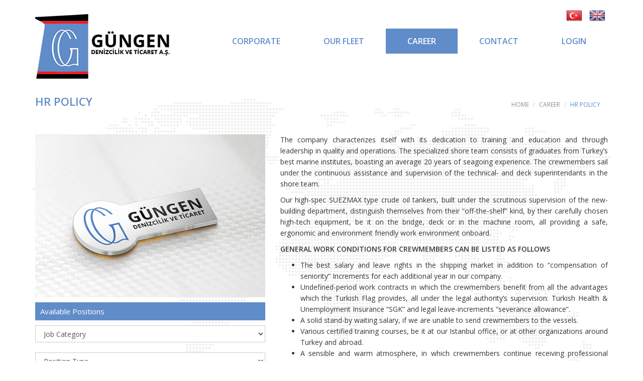

--- FILE ---
content_type: text/html; charset=UTF-8
request_url: https://www.gungen.com/contents/careers/207
body_size: 11945
content:
<!DOCTYPE HTML>

		<!--[if lt IE 7 ]> <html class="ie ie6 no-js" lang="en"> <![endif]-->
	<!--[if IE 7 ]>    <html class="ie ie7 no-js" lang="en"> <![endif]-->
	<!--[if IE 8 ]>    <html class="ie ie8 no-js" lang="en"> <![endif]-->
	<!--[if IE 9 ]>    <html class="ie ie9 no-js" lang="en"> <![endif]-->
	<!--[if gt IE 9]><!--><html class="no-js" lang="en"><!--<![endif]-->   
<head>
   <title>HR Policy | GÜNGEN   </title>
        <meta http-equiv="content-type" content="text/html; charset=UTF-8" />
        <meta name="keywords" content="GÜNGEN" />
        <meta name="description" content="GÜNGEN" />
        <meta name="robots" content="index, follow" />
        <meta name="generator" content="Eliz Yazilim" /> 
        <meta http-equiv="X-UA-Compatible" content="IE=edge">
        <meta name="viewport" content="width=device-width, initial-scale=1">
    	<meta charset="utf-8">
    <link href="https://fonts.googleapis.com/css?family=Open+Sans:300,400,600&amp;subset=latin-ext" rel="stylesheet">
	<link href="/application/views/gungen/layouts/css/normalize.css" rel="stylesheet" type="text/css" />
	<link href="/application/views/gungen/layouts/css/bootstrap.min.css" rel="stylesheet" type="text/css" />
	<link href="/application/views/gungen/layouts/css/bootstrap-theme.min.css" rel="stylesheet" type="text/css" />
	<link href="/application/views/gungen/layouts/css/font-awesome.min.css" rel="stylesheet" type="text/css" />
	<link href="/application/views/gungen/layouts/css/predefined.css" rel="stylesheet" type="text/css" />

	<link href="/application/views/gungen/layouts/css/settings.css" rel="stylesheet">
	<link href="/application/views/gungen/layouts/css/layers.css" rel="stylesheet">
	<link href="/application/views/gungen/layouts/css/navigation.css" rel="stylesheet">   
	
	<!-- Owl Carousel Assets -->
    <link href="/application/views/gungen/layouts/css/owl.carousel.css" rel="stylesheet">
    <link href="/application/views/gungen/layouts/css/owl.theme.css" rel="stylesheet">
    <link href="/application/views/gungen/layouts/css/owl.transitions.css" rel="stylesheet">
    
    <link href="/application/views/gungen/layouts/css/jquery.fancybox.css" rel="stylesheet">		
	<link href="/application/views/gungen/layouts/css/style.css" rel="stylesheet" type="text/css" />
	<link href="/application/views/gungen/layouts/css/responsive.css" rel="stylesheet" type="text/css" />

		<script src="https://www.google.com/recaptcha/enterprise.js" async defer></script>

</head>


<body class="content">


<header class="header m-b-20">
<div class="container p-t-15">
	<div class="claerfix"></div>
	<nav class="main-nav" role="navigation">
		<div class="navbar-header">
			<button class="navbar-toggle" type="button" data-toggle="collapse"
				data-target="#navbar-collapse" aria-expanded="true">
				<span class="sr-only">Toggle navigation</span> <span
					class="icon-bar"></span> <span class="icon-bar"></span> <span
					class="icon-bar"></span>
			</button>
			<!--//nav-toggle-->
			<a class="navbar-brand" href="https://www.gungen.com/"><img src="/application/views/gungen/layouts/images/logo.png" class="img-responsive"></a>
		</div>
		<!--//navbar-header-->
		<div class="navbar-collapse collapse navbar-right" id="navbar-collapse"
			aria-expanded="true">
			
			<div class="topContact pull-right">
		         <ul class="list-unstyled list-inline m-b-0">
												<li class="p-r-5 p-l-5"><a href="/welcome/index/lang/tr_TR"><img src="/application/views/gungen/layouts/images/flags/tr_TR.png"></a></li>
									<li class="p-r-5 p-l-5"><a href="/welcome/index/lang/en_US"><img src="/application/views/gungen/layouts/images/flags/en_US.png"></a></li>
								 </ul>			
			</div>		
			<div class="clearfix"></div>
			<ul class="nav navbar-nav m-t-10">
				<li class=" dropdown visible-xs"><a  href="https://www.gungen.com/contents/corporate" data-toggle="dropdown" class="dropdown-toggle">CORPORATE</a>
	              <ul class="dropdown-menu multi-level" role="menu" aria-labelledby="dropdownMenu">
												<li><a href="https://www.gungen.com/contents/corporate/183">About Us</a></li>
												<li><a href="https://www.gungen.com/contents/organization">Organization</a></li>
												<li><a href="https://www.gungen.com/contents/corporate/185">Policies</a></li>
												<li><a href="https://www.gungen.com/contents/news">News</a></li>
										 </ul>
				</li> 
				<li class=" dropdown hidden-xs"><a  href="https://www.gungen.com/contents/corporate" class="dropdown-toggle">CORPORATE</a>
	              <ul class="dropdown-menu multi-level" role="menu" aria-labelledby="dropdownMenu">
												<li><a href="https://www.gungen.com/contents/corporate/183">About Us</a></li>
												<li><a href="https://www.gungen.com/contents/organization">Organization</a></li>
												<li><a href="https://www.gungen.com/contents/corporate/185">Policies</a></li>
												<li><a href="https://www.gungen.com/contents/news">News</a></li>
										 </ul>
				</li> 
				<li class=""><a href="https://www.gungen.com/contents/ourfleet">OUR FLEET</a></li>
				<li class="active dropdown"><a  href="https://www.gungen.com/contents/careers" data-toggle="dropdown" class="dropdown-toggle">CAREER</a>
	              <ul class="dropdown-menu multi-level" role="menu" aria-labelledby="dropdownMenu">
												<li><a href="https://www.gungen.com/contents/careers/207">HR Policy</a></li>
												<li><a href="http://www.gungenhr.com/gungen-hr/en/deniz.aspx" target="_blank">Sea Application</a></li>
												<li><a href="http://www.gungenhr.com/gungen-hr/en/kara.aspx" target="_blank">Shore Application</a></li>
										 </ul>
				</li> 				
				<li class=""><a href="https://www.gungen.com/contents/contact">CONTACT</a></li>   
<!--Fuat-->            	
				<li class=""><a href="https://www.gungen.com/contents/login">LOGIN</a></li>
				
			</ul>
			<!--//nav-->
		</div>
		<!--//navabr-collapse-->
		<div class="clearfix"></div>
	</nav>	
	
</div>
	<!--//container-->
</header> <div class="container">
<div class="breadcrumbWrapper p-b-10">
	<div class="row">
		<div class="col-md-6">
				<h1 class="text-uppercase m-t-0">
					HR Policy				</h1>		
		</div>
		<div class="col-md-6 text-right">
                            <ul class="breadcrumb clearfix m-b-0">
                                <li><a href="https://www.gungen.com/">HOME</a></li>
                                <li><a href="https://www.gungen.com/contents/careers">CAREER</a></li>
                                <li class="text-uppercase">HR Policy</li>
                            </ul><!-- .breadcrumb end -->
		</div>
	</div>
</div>
</div>

<div class="container p-b-30 p-t-30">
	<div class="row">

				
		<div class="col-md-5">
					
				<img src="/uploads/gungen//content_207_26775939d3c003e89.jpg" class="img-responsive"/>
						
			<h4>Available Positions</h4>
			
			<select class="form-control m-b-20" required onchange="getContents(this.value);" id="idcontent_category">
				<option value="" selected disabled>Job Category</option>
								<option value="47">Sea Application</option>
								<option value="46">Shore Application</option>
							</select>
			
			<select class="form-control" id="idcontent_related">
				<option value="" selected disabled>Position Type</option>
			</select>
			<a href="http://gungenhr.com/en/deniz.aspx" target="_blank" class="btn btn-main m-t-15 pull-right" id="applyButton" style="display: none;">İşe Başvur</a>
		</div>		
		<div class="col-md-7">
			<p style="text-align: justify;">The company characterizes itself with its dedication to training and education and through leadership in quality and operations. The specialized shore team consists of graduates from Turkey&rsquo;s best marine institutes, boasting an average 20 years of seagoing experience. The crewmembers sail under the continuous assistance and supervision of the technical- and deck superintendants in the shore team.</p>
<p style="text-align: justify;">Our high-spec SUEZMAX type crude oil tankers, built under the scrutinous supervision of the new-building department, distinguish themselves from their &ldquo;off-the-shelf&rdquo; kind, by their carefully chosen high-tech equipment, be it on the bridge, deck or in the machine room, all providing a safe, ergonomic and environment friendly work environment onboard.</p>
<p style="text-align: justify;"><strong>GENERAL WORK CONDITIONS FOR CREWMEMBERS CAN BE LISTED AS FOLLOWS</strong></p>
<ul style="text-align: justify;">
<li>The best salary and leave rights in the shipping market in addition to &ldquo;compensation of seniority&rdquo; Increments for each additional year in our company.</li>
<li>Undefined-period work contracts in which the crewmembers benefit from all the advantages which the Turkish Flag provides, all under the legal authority&rsquo;s supervision: Turkish Health &amp; Unemployment Insurance &ldquo;SGK&rdquo; and legal leave-increments &ldquo;severance allowance&rdquo;.</li>
<li>A solid stand-by waiting salary, if we are unable to send crewmembers to the vessels.</li>
<li>Various certified training courses, be it at our Istanbul office, or at other organizations around Turkey and abroad.</li>
<li>A sensible and warm atmosphere, in which crewmembers continue receiving professional training from their superiors and superintendants, if deemed necessary.</li>
<li>Internships for succesful cadets who have chosen &ldquo;tankers&rdquo; as their specialization.</li>
</ul>
<p style="text-align: justify;"><strong>OUR COMPANY&rsquo;S EXPECTATIONS FROM SEA PERSONNEL</strong></p>
<ul>
<li style="text-align: justify;">Discipline, devotion and adaptation.</li>
<li style="text-align: justify;">Assimilation and contribution to our company&rsquo;s Quality and Safety Management System (QSMS).</li>
<li style="text-align: justify;">Voluntary adaptation to the Safety- and Environment related instructions and regulations.</li>
</ul>		</div>	
			</div>
</div>
  
 <footer>
<div class="container">
	<div class="row text-center">
		<ul class="list-unstyled list-inline m-b-0 copyright">	
			<li><a href="#">Privacy Policy</a></li>
			<li><a href="#">Terms Of Use</a></li>
			<li>© Gungen Denizcilik ve Ticaret A.Ş.</li>
		</ul>
	</div>
</div>
</footer><script>
	var currentLocale="en_US";
</script>
<script type="text/javascript" src="/application/views/gungen/layouts/js/jquery-2.1.1.min.js"></script>
<script type="text/javascript" src="/application/views/gungen/layouts/js/bootstrap.min.js"></script>
<script type="text/javascript" src="/application/views/gungen/layouts/js/owl.carousel.min.js"></script>
<script type="text/javascript" src="/application/views/gungen/layouts/js/jquery.themepunch.tools.min.js?rev=5.0"></script>
<script type="text/javascript" src="/application/views/gungen/layouts/js/jquery.themepunch.revolution.min.js?rev=5.0"></script>
<script type="text/javascript" src="/application/views/gungen/layouts/js/jquery.fancybox.js"></script>
<script type="text/javascript" src="/application/views/gungen/layouts/js/scripts.js"></script>
<script>

function getContents(idcontent_category){
	$.ajax({
		   type: "POST",
		   url: "https://www.gungen.com/contents/getpositions",
		   data: {
			   		idcontent_category: idcontent_category
		   },
		   dataType: "json",
		   success: function(contents){
				var contentSelect = document.getElementById('idcontent_related');
					contentSelect.options.length=0;
				var t=contents['contents'];
				for (x in t){
					var contentSelectOption = document.createElement('option');
						contentSelectOption.text=t[x];
						contentSelectOption.value=x;
						contentSelect.options.add(contentSelectOption);
				}
		   }
		 });
}//func

$("form").submit(function(event) {
   var recaptcha = $("#g-recaptcha-response").val();
   if (recaptcha === "") {
      event.preventDefault();
      alert("Please check the recaptcha!");
   }
});
</script>			
</body>
</html>


--- FILE ---
content_type: text/css
request_url: https://www.gungen.com/application/views/gungen/layouts/css/predefined.css
body_size: 6525
content:
@CHARSET "UTF-8";

.m-auto { margin: 0 auto !important; }
.m-0 { margin: 0px !important; }
.m-1 { margin: 1px !important; }
.m-2 { margin: 2px !important; }
.m-3 { margin: 3px !important; }
.m-4 { margin: 4px !important; }
.m-5 { margin: 5px !important; }
.m-10 { margin: 10px !important; }
.m-15 { margin: 15px !important; }
.m-20 { margin: 20px !important; }
.m-25 { margin: 25px !important; }
.m-30 { margin: 30px !important; }
.m-35 { margin: 35px !important; }
.m-40 { margin: 40px !important; }

.m-t-0 { margin-top: 0px !important; }
.m-t-1 { margin-top: 1px !important; }
.m-t-2 { margin-top: 2px !important; }
.m-t-3 { margin-top: 3px !important; }
.m-t-4 { margin-top: 4px !important; }
.m-t-5 { margin-top: 5px !important; }
.m-t-10 { margin-top: 10px !important; }
.m-t-15 { margin-top: 15px !important; }
.m-t-18 { margin-top: 18px !important; }
.m-t-19 { margin-top: 19px !important; }
.m-t-20 { margin-top: 20px !important; }
.m-t-25 { margin-top: 25px !important; }
.m-t-30 { margin-top: 30px !important; }
.m-t-35 { margin-top: 35px !important; }
.m-t-40 { margin-top: 40px !important; }

.m-r-0 { margin-right: 0px !important; }
.m-r-1 { margin-right: 1px !important; }
.m-r-2 { margin-right: 2px !important; }
.m-r-3 { margin-right: 3px !important; }
.m-r-4 { margin-right: 4px !important; }
.m-r-5 { margin-right: 5px !important; }
.m-r-10 { margin-right: 10px !important; }
.m-r-15 { margin-right: 15px !important; }
.m-r-20 { margin-right: 20px !important; }
.m-r-25 { margin-right: 25px !important; }
.m-r-30 { margin-right: 30px !important; }
.m-r-35 { margin-right: 35px !important; }
.m-r-40 { margin-right: 40px !important; }

.m-b-0 { margin-bottom: 0px !important; }
.m-b-1 { margin-bottom: 1px !important; }
.m-b-2 { margin-bottom: 2px !important; }
.m-b-3 { margin-bottom: 3px !important; }
.m-b-4 { margin-bottom: 4px !important; }
.m-b-5 { margin-bottom: 5px !important; }
.m-b-10 { margin-bottom: 10px !important; }
.m-b-15 { margin-bottom: 15px !important; }
.m-b-20 { margin-bottom: 20px !important; }
.m-b-25 { margin-bottom: 25px !important; }
.m-b-30 { margin-bottom: 30px !important; }
.m-b-35 { margin-bottom: 35px !important; }
.m-b-40 { margin-bottom: 40px !important; }

.m-l-0 { margin-left: 0px !important; }
.m-l-1 { margin-left: 1px !important; }
.m-l-2 { margin-left: 2px !important; }
.m-l-3 { margin-left: 3px !important; }
.m-l-4 { margin-left: 4px !important; }
.m-l-5 { margin-left: 5px !important; }
.m-l-10 { margin-left: 10px !important; }
.m-l-15 { margin-left: 15px !important; }
.m-l-20 { margin-left: 20px !important; }
.m-l-25 { margin-left: 25px !important; }
.m-l-30 { margin-left: 30px !important; }
.m-l-35 { margin-left: 35px !important; }
.m-l-40 { margin-left: 40px !important; }

.p-0 { padding: 0px !important; }
.p-1 { padding: 1px !important; }
.p-2 { padding: 2px !important; }
.p-3 { padding: 3px !important; }
.p-4 { padding: 4px !important; }
.p-5 { padding: 5px !important; }
.p-10 { padding: 10px !important; }
.p-15, .wrapper { padding: 15px !important; }
.p-20 { padding: 20px !important; }
.p-25 { padding: 25px !important; }
.p-30 { padding: 30px !important; }
.p-35 { padding: 35px !important; }
.p-40 { padding: 40px !important; }

.p-t-0 { padding-top: 0px !important; }
.p-t-1 { padding-top: 1px !important; }
.p-t-2 { padding-top: 2px !important; }
.p-t-3 { padding-top: 3px !important; }
.p-t-4 { padding-top: 4px !important; }
.p-t-5 { padding-top: 5px !important; }
.p-t-10 { padding-top: 10px !important; }
.p-t-15 { padding-top: 15px !important; }
.p-t-20 { padding-top: 20px !important; }
.p-t-25 { padding-top: 25px !important; }
.p-t-30 { padding-top: 30px !important; }
.p-t-35 { padding-top: 35px !important; }
.p-t-40 { padding-top: 40px !important; }
.p-t-60 { padding-top: 60px !important; }
.p-t-70 { padding-top: 80px !important; }
.p-t-80 { padding-top: 80px !important; }
.p-t-100 { padding-top: 100px !important; }

.p-r-0 { padding-right: 0px !important; }
.p-r-1 { padding-right: 1px !important; }
.p-r-2 { padding-right: 2px !important; }
.p-r-3 { padding-right: 3px !important; }
.p-r-4 { padding-right: 4px !important; }
.p-r-5 { padding-right: 5px !important; }
.p-r-10 { padding-right: 10px !important; }
.p-r-15 { padding-right: 15px !important; }
.p-r-20 { padding-right: 20px !important; }
.p-r-25 { padding-right: 25px !important; }
.p-r-30 { padding-right: 30px !important; }
.p-r-35 { padding-right: 35px !important; }
.p-r-40 { padding-right: 40px !important; }

.p-b-0 { padding-bottom: 0px !important; }
.p-b-1 { padding-bottom: 1px !important; }
.p-b-2 { padding-bottom: 2px !important; }
.p-b-3 { padding-bottom: 3px !important; }
.p-b-4 { padding-bottom: 4px !important; }
.p-b-5 { padding-bottom: 5px !important; }
.p-b-10 { padding-bottom: 10px !important; }
.p-b-15 { padding-bottom: 15px !important; }
.p-b-20 { padding-bottom: 20px !important; }
.p-b-25 { padding-bottom: 25px !important; }
.p-b-30 { padding-bottom: 30px !important; }
.p-b-35 { padding-bottom: 35px !important; }
.p-b-40 { padding-bottom: 40px !important; }
.p-b-60 { padding-bottom: 60px !important; }
.p-b-80 { padding-bottom: 80px !important; }
.p-b-100 { padding-bottom: 100px !important; }

.p-l-0 { padding-left: 0px !important; }
.p-l-1 { padding-left: 1px !important; }
.p-l-2 { padding-left: 2px !important; }
.p-l-3 { padding-left: 3px !important; }
.p-l-4 { padding-left: 4px !important; }
.p-l-5 { padding-left: 5px !important; }
.p-l-10 { padding-left: 10px !important; }
.p-l-15 { padding-left: 15px !important; }
.p-l-20 { padding-left: 20px !important; }
.p-l-25 { padding-left: 25px !important; }
.p-l-30 { padding-left: 30px !important; }
.p-l-35 { padding-left: 35px !important; }
.p-l-40 { padding-left: 40px !important; }

.f-s-8 { font-size: 8px !important; }
.f-s-9 { font-size: 9px !important; }
.f-s-10 { font-size: 10px !important; }
.f-s-11 { font-size: 11px !important; }
.f-s-12 { font-size: 12px !important; }
.f-s-13 { font-size: 13px !important; }
.f-s-14 { font-size: 14px !important; }
.f-s-15 { font-size: 15px !important; }
.f-s-16 { font-size: 16px !important; }
.f-s-17 { font-size: 17px !important; }
.f-s-18 { font-size: 18px !important; }
.f-s-19 { font-size: 19px !important; }
.f-s-20 { font-size: 20px !important; }
.f-s-30 { font-size: 30px !important; }

.f-w-700{
	font-weight:700;
}
.f-w-600{
	font-weight:600;
}

.relative{
	position:relative;
}
.full-width{
	width:100%;
}

.display-block{
	display:block;
}
.inline-block{
	display:inline-block;
}

.m-h-90{
	max-height:50px;
}

--- FILE ---
content_type: text/css
request_url: https://www.gungen.com/application/views/gungen/layouts/css/owl.theme.css
body_size: 1897
content:
/*
* 	Owl Carousel Owl Demo Theme 
*	v1.3.3
*/

.owl-theme .owl-controls{
	text-align: center;
}

/* Styling Next and Prev buttons */
.owl-buttons{
	/* position:relative; */
	z-index:999;
}

.owl-theme .owl-controls .owl-buttons div{
	color: #92959a;
	display: inline-block;
	zoom:1;*
	display: inline;/*IE7 life-saver */
	margin: 0;
	padding: 2px 9px;
	font-size: 10px;
	border: 1px solid #92959a;
	line-height: 16px;
}
.owl-next, .owl-prev, .owl-pagination{
	position:absolute;
	bottom: auto;
	top: -45px;
	margin-top: 0;
}
.owl-pagination{
	left: 0;
}
.owl-next{
	right: 15px;
	margin-right: 0;
}
.owl-prev{
	left: auto;
	margin-left: 0;
	right: 45px;
}
/* Clickable class fix problem with hover on touch devices */
/* Use it for non-touch hover action */
.owl-theme .owl-controls.clickable .owl-buttons div:hover{	text-decoration: none;
}

/* Styling Pagination*/

.owl-theme .owl-controls .owl-page{
	display: inline-block;
	zoom: 1;
	*display: inline;/*IE7 life-saver */
}
.owl-theme .owl-controls .owl-page span{
	display: block;
	width: 12px;
	height: 12px;
	margin: 5px 7px;
	-webkit-border-radius: 20px;
	-moz-border-radius: 20px;
	border-radius: 20px;
	background:rgba(0,0,0,0.4)    /* 40% opaque red */  
}
#referansSlider .owl-controls .owl-page span{
	width:9px !important;
	height:9px !important;
	margin:3px;
}
.owl-theme .owl-controls .owl-page.active span,
.owl-theme .owl-controls.clickable .owl-page:hover span{
	background: #2DADDC;
}
#slider .owl-pagination{
	position:relative;
	margin-top:-37px;	
}

/* If PaginationNumbers is true */

.owl-theme .owl-controls .owl-page span.owl-numbers{
	height: auto;
	width: auto;
	color: #FFF;
	padding: 2px 10px;
	font-size: 12px;
	-webkit-border-radius: 30px;
	-moz-border-radius: 30px;
	border-radius: 30px;
}

/* preloading images */
.owl-item.loading{
	min-height: 150px;
	background: url(AjaxLoader.gif) no-repeat center center
}

--- FILE ---
content_type: text/css
request_url: https://www.gungen.com/application/views/gungen/layouts/css/style.css
body_size: 15181
content:
html {
  position: relative;
  min-height: 100%;
}

body {
	font-family: 'Open Sans', sans-serif;
	color:#353535;
	font-size:14px;
	font-weight:400;
	line-height: 22px;
	margin-bottom: 34px;
}


a,
a:hover,
a:focus,
a:active{
	text-decoration:none;
	color:#575757;
}
header{
}
button {
    background: none;
    border: 0;
    margin: 0;
    padding: 0;
    cursor: pointer;
}
h1{
	font-weight:600;
	color:#608cc9;
	font-size:22px;
}
h2{
	font-weight:600;
	color:#608cc9;
	font-size:18px
}
h3{
	font-weight:600;
	color:#608cc9;
	font-size:16px
}
h4{
	background-color:#608cc9;
	color:#fff;
	font-weight:400;
	font-size:15px;
	padding:10px;
}
.navbar-brand {
    height: auto;
    padding: 0;
    z-index: 9;
    position: relative;
    margin-top: 0px;
}
.navbar-nav{margin-top: 25px;}
.navbar-nav.nav>li>a {
    display: block;
    font-size: 16px;
    color: #608cc9;
    font-weight: 600;
    -webkit-transition: all 0.2s;
    -moz-transition: all 0.2s;
    -o-transition: all 0.2s;
    transition: all 0.2s;
    text-align:center;
    padding: 15px 43px;
    text-shadow: none;
}
.navbar-nav.nav>li:last-child>a {
	border-right:0;
}
.navbar-nav.nav>li>a>span {
    display: block;
    font-size: 11px;
    color: #8f8f8f;
    -webkit-transition: all 0.2s;
    -moz-transition: all 0.2s;
    -o-transition: all 0.2s;
    transition: all 0.2s;
	text-align:center;
}
.navbar-nav.nav>li>a:hover,
.navbar-nav.nav>li>a:focus,
.navbar-nav.nav>li>a:active,
.navbar-nav.nav>li.active>a,
.nav .open>a, .nav .open>a:focus, .nav .open>a:hover{
	background-color: #608cc9;
	color: #fff !important;
}

.navbar-right .dropdown-menu {
    right: auto;
    left: 0;
}

.dropdown-menu{
	padding:0;
	background-color: transparent;
	box-shadow: none;
	border: none;
	border-radius: 0;
	min-width:200px;
}
.dropdown-menu>li>a {
    font-size: 13px;
    color: #fff;
    padding: 10px 15px;
    background: rgb(71,71,71);
    background: url([data-uri]);
    background: -moz-linear-gradient(top,  rgba(71,71,71,1) 0%, rgba(46,46,46,1) 100%);
    background: -webkit-linear-gradient(top,  rgba(71,71,71,1) 0%,rgba(46,46,46,1) 100%);
    background: linear-gradient(to bottom,  rgba(71,71,71,1) 0%,rgba(46,46,46,1) 100%);
    filter: progid:DXImageTransform.Microsoft.gradient( startColorstr='#474747', endColorstr='#2e2e2e',GradientType=0 );
}
.dropdown-menu>li{
	border-top: 4px solid #fff;
}
.dropdown-menu>li>a:focus, .dropdown-menu>li>a:hover {
	color: #fff;
	background-image: none;
	background: rgb(125,175,217);
	background: url([data-uri]);
	background: -moz-linear-gradient(top,  rgba(125,175,217,1) 0%, rgba(79,120,192,1) 100%);
	background: -webkit-linear-gradient(top,  rgba(125,175,217,1) 0%,rgba(79,120,192,1) 100%);
	background: linear-gradient(to bottom,  rgba(125,175,217,1) 0%,rgba(79,120,192,1) 100%);
	filter: progid:DXImageTransform.Microsoft.gradient( startColorstr='#7dafd9', endColorstr='#4f78c0',GradientType=0 );
	;
}
.dropdown-menu>li:last-child{
	border-bottom:none;
}
.dropdown-submenu {
    position: relative;
}

.dropdown-submenu>.dropdown-menu {
    top: 0;
    left: 100%;
    margin-top: -6px;
    margin-left: -1px;
    -webkit-border-radius: 0;
    -moz-border-radius: 0;
    border-radius: 0;
    min-width: 180px;
}

.dropdown-submenu:hover>.dropdown-menu {
    display: block;
}

.dropdown-submenu>a:after {
    display: block;
    content: " ";
    float: right;
    width: 0;
    height: 0;
    border-color: transparent;
    border-style: solid;
    border-width: 5px 0 5px 5px;
    border-left-color: #ccc;
    margin-top: 5px;
    margin-right: -10px;
}

.dropdown-submenu:hover>a:after {
    border-left-color: #fff;
}

.dropdown-submenu.pull-left {
    float: none;
}

.dropdown-submenu.pull-left>.dropdown-menu {
    left: -100%;
    margin-left: 10px;
    -webkit-border-radius: 6px 0 6px 6px;
    -moz-border-radius: 6px 0 6px 6px;
    border-radius: 6px 0 6px 6px;
}


.navbar-toggle {
    border: 1px solid #253c68;
    border-radius: 0;
    margin-top: 8px;
}
.navbar-toggle .icon-bar {
    background-color: #253c68;
}



/* Slider
----------------------------------------------------------*/
.rev_slider_wrapper, .forcefullwidth_wrapper_tp_banner{
	max-height:100% !important;
	width:100%;
}

.rev_slider .tp-caption {
    white-space: nowrap;
    font-size: 35px;
    font-weight: 600;
    color: #fff;
    visibility: inherit;
    transition: none;
    line-height: 40px;
    border-width: 0px;
    margin: 0px;
    padding: 0px;
    letter-spacing: 0px;
    min-height: 0px;
    min-width: 0px;
    max-height: none;
    max-width: none;
    opacity: 1;
    transform-origin: 50% 50% 0px;
    transform: matrix3d(1, 0, 0, 0, 0, 1, 0, 0, 0, 0, 1, 0, 0, 0, 0, 1);
}
.rev_slider .tp-caption.small{
	font-weight:400;
	font-size:25px;
	letter-spacing:10px;
	
}
.rev_slider .ot-btn {
  margin-bottom: 0!important;
  width: 155px;
}
.rev_slider .thin-text {
  font-weight: 100;
}

.slider-home-1 .tparrows{
  background: transparent;
}
.slider-home-1 .tparrows:hover {
  background: transparent;
}
.slider-home-1 .tparrows:before {
  content: "";
  display: block;
  width: 20px;
  height: 37px;
}
.slider-home-1 .tparrows.tp-leftarrow:before{
  content: "";
  background: url("../assets/Left.png");
}
.slider-home-1 .tparrows.tp-rightarrow:before{
  content: "";
  background: url("../assets/Right.png");
}
.rev-scroll-btn {
  z-index: 7;
  border-color: rgba(255, 255, 255, 0.3);
  border-style: solid;
  border-width: 2px;
  border-radius: 23px 23px 23px 23px;
  box-sizing: border-box;
}
.rev-scroll-btn span {
  border-radius: 100%;
  background: rgba(225, 255, 255, 0.9);
}
.tp-kbimg-wrap img {
  width: auto!important;
  height: 100%!important;
}
#slider{
	position:relative;
}

.footerAddress{
	font-size:12px;
	line-height:15px;
	color:#969696;
}
.footerAddress span{
	color:#2482e4;
	font-size:13px;
}

.copyright,
.copyright a{
	color:#969696;
	font-size:13px;
}

footer{
	background-color:#fff;
	border-top:1px solid #e1e1e1;
	line-height:33px;
	position: absolute;
	bottom: 0;
	width: 100%;
	/* Set the fixed height of the footer here */
	height: 34px;
}

.breadcrumb {
    background-color: transparent;
	color:#5f8bc8;
	font-size:12px;
}
.breadcrumb li a{
	color:#8e8e8e;
}

.content {
	background-attachment: fixed;
	background-repeat: no-repeat;
	background-position: top center;
	background-image: url("../images/world.jpg");
}

.haberContent{
	color:#8e8e8e;
	font-size:13px;
}
.haberContent a{
	color:#262626;
	font-size:15px;
}
.date,
.read-more{
	color:#608cc8;
	font-size:13px;
}
.read-more{
	float:right;
	cursor:pointer;
}

.org-chart a{
	color:#fff;
	word-spacing: 9999999px;
	display: block;
	cursor: pointer;
}

.org-chart {
  display: block;
  clear: both;
  margin-bottom: 30px;
  position: relative;
  /**
  * For IE 6/7 only
  * Include this rule to trigger hasLayout and contain floats.
  */
  /* Box colors */
  /* 1 column */
  /* 2 column */
  /* 3 column */
  /* DEPARTMENTS COLUMNs */
  line-height: 15px;
}
.org-chart.cf:before, .org-chart.cf:after {
  content: " ";
  /* 1 */
  display: table;
  /* 2 */
}
.org-chart.cf:after {
  clear: both;
}
.org-chart.cf {
  *zoom: 1;
}
.org-chart ul {
  padding: 0;
  margin: 0;
  list-style: none;
}
.org-chart ul li {
  position: relative;
}
.org-chart ul li span {
  display: block;
  /* border: 1px solid #ffa500; */
  text-align: center;
  overflow: hidden;
  text-decoration: none;
  color: black;
  font-size: 12px;
  box-shadow: 4px 4px 9px -4px rgba(0, 0, 0, 0.4);
  -webkit-transition: all linear .1s;
  -moz-transition: all linear .1s;
  transition: all linear .1s;
  background: #92D4A8;
  padding: 9px 4px;
}
.org-chart .lvl-b {
  background: #f79646;
  color: #fff;
}
.org-chart .board {
  width: 70%;
  margin: 0 auto;
  display: block;
  position: relative;
}
.org-chart .board1 {
  width: 70%;
  margin: 0 auto;
  display: block;
  position: relative;
}
.org-chart .board:before {
  content: "";
  display: block;
  position: absolute;
  height: 100px;
  width: 0px;
  border-left: 2px solid orange;
  margin-left: 50%;
  top: 30px;
}
.org-chart .board1:before {
  content: "";
  display: block;
  position: absolute;
  height: 70px;
  width: 0px;
  border-left: 2px solid orange;
  margin-left: 50%;
  top: 40px;
}
.org-chart ul.columnOne {
  height: 110px;
  position: relative;
  width: 100%;
  display: block;
  clear: both;
}
.org-chart ul.columnOne li {
  width: 30%;
  margin: 0px auto;
  top: 20px;
}
.org-chart ul.columnTwo {
  position: relative;
  width: 100%;
  display: block;
  height: 90px;
  clear: both;
}
.org-chart ul.columnTwo li:first-child {
  width: 30%;
  float: left;
}
.org-chart ul.columnTwo li {
  width: 30%;
  float: right;
}
.org-chart ul.columnTwo:before {
  content: "";
  display: block;
  position: relative;
  width: 80%;
  height: 10px;
  border-top: 2px solid orange;
  margin: 0 auto;
  top: 40px;
}
.org-chart ul.columnThree {
  position: relative;
  width: 100%;
  display: block;
  clear: both;
}
.org-chart ul.columnThree li:first-child {
  width: 30%;
  float: left;
  margin-left: 0;
}
.org-chart ul.columnThree li {
  width: 30%;
  margin-left: 5%;
  float: left;
}
.org-chart ul.columnThree li:last-child {
  width: 30%;
  float: right;
  margin-left: 0;
}
.org-chart ul.columnThree:before {
  content: "";
  display: block;
  position: relative;
  width: 80%;
  height: 10px;
  border-top: 2px solid orange;
  margin: 0 auto;
  top: 40px;
}
.org-chart .departments {
  width: 100%;
  display: block;
  clear: both;
}
.org-chart .departments:before {
  content: "";
  display: block;
  width: 85%;
  height: 22px;
  border-top: 2px solid orange;
  border-left: 2px solid orange;
  border-right: 2px solid orange;
  margin: 0 auto;
  top: 0px;
}
.org-chart .department {
  border-left: 2px solid orange;
  width: 12%;
  float: left;
  margin: 0px 2%;
}
.org-chart .department:after {
  content: "";
  position: absolute;
  display: block;
  width: 10px;
  height: 22px;
  border-left: 2px solid orange;
  left: 50%;
  top: -22px;
}
.org-chart .department:first-child:after {
  display: none;
}
.org-chart .department:last-child:after {
  display: none;
}
.org-chart .department.central {
}
.org-chart .department.central:after {
  display: none;
}
.org-chart .department span {
  border-left: 1px solid orange;
}
.org-chart .department li {
  padding-left: 25px;
  border-bottom: 2px solid orange;
  height: 80px;
}
.org-chart .department li span {
  background: #ff0000;
  top: 38px;
  position: absolute;
  z-index: 1;
  width: 95%;
  height: auto;
  vertical-align: middle;
  right: 0px;
  line-height: 14px;
  border: 0;
  color: #fff;
}
.org-chart .department .sections {
  margin-top: -20px;
}

/* MEDIA QUERIES */
@media all and (max-width: 767px) {
  .org-chart .board {
    margin: 0px;
    width: 100%;
  }
  .org-chart .departments:before {
    border: none;
  }
  .org-chart .department {
    float: none;
    width: 100%;
    margin-left: 0;
    background: #F5EEC9;
    margin-bottom: 40px;
  }
  .org-chart .department:before {
    content: "";
    display: block;
    position: absolute;
    width: 15px;
    height: 60px;
    border-left: 2px solid orange;
    z-index: 1;
    top: -45px;
    left: 0%;
    margin-left: -2px;
  }
  .org-chart .department:after {
    display: none;
  }
  .org-chart .department:first-child:before {
    display: none;
  }
}
/*--------- TO BE REMOVED FROM YOUR CSS --*/
/* this is just to display the behaviour of responsive on codepen */
.responsive-content {
  width: 767px;
  margin: 0px auto;
}
.responsive-content .org-chart .board {
  margin: 0px;
  width: 100%;
}
.responsive-content .org-chart .departments:before {
  border: none;
}
.responsive-content .org-chart .department {
  float: none;
  width: 100%;
  margin-left: 0;
  background: #F5EEC9;
  margin-bottom: 40px;
}
.responsive-content .org-chart .department:before {
  content: "";
  display: block;
  position: absolute;
  width: 15px;
  height: 60px;
  border-left: 2px solid orange;
  z-index: 1;
  top: -45px;
  left: 0%;
  margin-left: -2px;
}
.responsive-content .org-chart .department:after {
  display: none;
}
.responsive-content .org-chart .department:first-child:before {
  display: none;
}

.fleetTable{
	border-top:8px solid #d1d1d1;
}

.fleetTable th{
	font-size:16px;
	color:#606060;
}

.fleetTable tbody tr{
	
	border-top: 10px solid;
    border-bottom: 10px solid;
    border-color: transparent;
}
.fleetTable tbody td{	
	font-size:16px;
}

.fleetTable > tbody > tr > td {
     vertical-align: middle;
}
.fleetTable > tbody > tr > td p{
	margin-bottom:0;
}
.fleetTable > tbody > tr > td a{
	color:#608cc8;
}

.form-control{
	border-radius:0;
	box-shadow:none;
}

.content .footerAddress{
	font-size:15px;
	line-height:20px;
}
.content .footerAddress span{
	font-size:16px;
}

.content .footerAddress li{
	width:40%;
}

.btn-red,
.btn-red:hover{
	font-weight:600;
	font-size:16px;
	border-radius:0;
	background-color:#e20a17;
	color:#fff;
	border:0;
	padding:10px 25px;
}
.btn-main,
.btn-red:hover{
	background-color: #608cc9;
	border:0;
	color: #fff;
	font-weight:600;
	font-size: 15px;
	border-radius:0;
}

.close {
    float: right;
    font-size: 18px;
    font-weight: 700;
    line-height: 1;
    color: #fff;
    text-shadow: 0 1px 0 #fff;
    filter: alpha(opacity=20);
    opacity: 1;
    background-color: #222!important;
    padding: 5px !important;
    border-radius: 50%;
    margin-top: -30px !important;
    margin-right: -25px !important;
}
.close:focus, .close:hover {
    color: #fff;
    text-decoration: none;
    cursor: pointer;
    filter: alpha(opacity=50);
    opacity: 1;
}
.modal {
  text-align: center;
}
@media screen and (min-width: 768px) { 
  .modal:before {
    display: inline-block;
    vertical-align: middle;
    content: " ";
    height: 100%;
  }
}

.modal-dialog {
  display: inline-block;
  text-align: left;
  vertical-align: middle;
}

--- FILE ---
content_type: text/css
request_url: https://www.gungen.com/application/views/gungen/layouts/css/responsive.css
body_size: 1394
content:


    /*==========  Mobile First Method  ==========*/

    /* Custom, iPhone Retina */ 
    @media only screen and (min-width : 320px) {
        
    }

    /* Extra Small Devices, Phones */ 
    @media only screen and (min-width : 480px) {

    }

    /* Small Devices, Tablets */
    @media only screen and (min-width : 768px) {
	    .dropdown:hover .dropdown-menu {
	        display: block;
	    }
    }

    /* Medium Devices, Desktops */
    @media only screen and (min-width : 992px) {

    }

    /* Large Devices, Wide Screens */
    @media only screen and (min-width : 1200px) {

    }



    /*==========  Non-Mobile First Method  ==========*/

    /* Large Devices, Wide Screens */
    @media only screen and (max-width : 1199px) {
		.navbar-nav.nav>li>a {
			padding: 15px 26px;
		}
    }

    /* Medium Devices, Desktops */
    @media only screen and (max-width : 991px) {
		.navbar-nav.nav>li>a {
			padding: 15px 10px;
			font-size: 14px;
		}
    }

    /* Small Devices, Tablets */
    @media only screen and (max-width : 767px) {
		.navbar-brand {
			width: 150px;
		}
		.fleetTable img{
			min-width:50px;
		}

    }

    /* Extra Small Devices, Phones */ 
    @media only screen and (max-width : 479px) {
		.rev_slider .tp-caption.small{
			letter-spacing:5px;
			
		}
		
    }

    /* Custom, iPhone Retina */ 
    @media only screen and (max-width : 319px) {
        
    }

--- FILE ---
content_type: text/javascript
request_url: https://www.gungen.com/application/views/gungen/layouts/js/scripts.js
body_size: 6018
content:
/** Süleyman KÖROĞLU
 *
 */

$(window).load(function () {
	$('.urunTab a:first').tab('show');
});
$(document).ready(function () {
	$('.nav-tabs a:first').tab('show');
	$('.urunTab a:first').tab('show');
	$(".fancybox").fancybox();
	$(document).on('click', '.popContact', function (e) {
		var mail = $(this).data('mail');
		var text = $(this).text();
		$('#departmentmail').val(mail);
		$('#department').val(text);
	});
	$("#contentPhotos").owlCarousel({
		navigation: false, // Show next and prev buttons
		slideSpeed: 300,
		paginationSpeed: 400,
		pagination: false,
		items: 1,
		singleItem: true,
		autoPlay: true,
		navigationText: [
			'<i class="fa fa-angle-left fa-2x"></i>',
			'<i class="fa fa-angle-right fa-2x"></i>'
		]
		// "singleItem:true" is a shortcut for:
		// items : 1,
		// itemsDesktop : false,
		// itemsDesktopSmall : false,
		// itemsTablet: false,
		// itemsMobile : false
	});
	$(".next").click(function () {
		$("#contentPhotos").trigger('owl.next');
	})
	$(".prev").click(function () {
		$("#contentPhotos").trigger('owl.prev');
	})
	var owl = $("#owl-diger");
	owl.owlCarousel({
		navigation: true, // Show next and prev buttons
		slideSpeed: 300,
		paginationSpeed: 400,
		pagination: false,
		items: 3,
		itemsDesktop: [1199, 3],
		itemsDesktopSmall: [979, 3],
		itemsTablet: [768, 2],
		itemsMobile: [479, 1],
		autoPlay: true,
		navigationText: [
			'<i class="fa fa-angle-left fa-2x"></i>',
			'<i class="fa fa-angle-right fa-2x"></i>'
		]
		// "singleItem:true" is a shortcut for:
		// items : 1,
		// itemsDesktop : false,
		// itemsDesktopSmall : false,
		// itemsTablet: false,
		// itemsMobile : false
	});
	var owl = $("#owl-klinik");
	owl.owlCarousel({
		navigation: true, // Show next and prev buttons
		slideSpeed: 300,
		paginationSpeed: 400,
		pagination: false,
		items: 3,
		itemsDesktop: [1199, 3],
		itemsDesktopSmall: [979, 3],
		itemsTablet: [768, 2],
		itemsMobile: [479, 1],
		autoPlay: true,
		navigationText: [
			'<i class="fa fa-angle-left fa-2x"></i>',
			'<i class="fa fa-angle-right fa-2x"></i>'
		]
		// "singleItem:true" is a shortcut for:
		// items : 1,
		// itemsDesktop : false,
		// itemsDesktopSmall : false,
		// itemsTablet: false,
		// itemsMobile : false
	});
	$(".next").click(function () {
		owl.trigger('owl.next');
	})
	$(".prev").click(function () {
		owl.trigger('owl.prev');
	})
	$("#owl-haberler").owlCarousel({
		navigation: true, // Show next and prev buttons
		slideSpeed: 300,
		paginationSpeed: 400,
		pagination: false,
		items: 3,
		itemsDesktop: [1199, 3],
		itemsDesktopSmall: [979, 2],
		itemsTablet: [768, 2],
		itemsMobile: [479, 1],
		autoPlay: true,
		navigationText: [
			'<i class="fa fa-angle-left fa-2x"></i>',
			'<i class="fa fa-angle-right fa-2x"></i>'
		]
		// "singleItem:true" is a shortcut for:
		// items : 1,
		// itemsDesktop : false,
		// itemsDesktopSmall : false,
		// itemsTablet: false,
		// itemsMobile : false
	});
	$("#owl-galeri").owlCarousel({
		navigation: true, // Show next and prev buttons
		slideSpeed: 300,
		paginationSpeed: 400,
		pagination: false,
		items: 4,
		itemsDesktop: [1199, 4],
		itemsDesktopSmall: [979, 3],
		itemsTablet: [768, 2],
		itemsMobile: [479, 1],
		autoPlay: true,
		navigationText: [
			'<i class="fa fa-angle-left fa-2x"></i>',
			'<i class="fa fa-angle-right fa-2x"></i>'
		]
		// "singleItem:true" is a shortcut for:
		// items : 1,
		// itemsDesktop : false,
		// itemsDesktopSmall : false,
		// itemsTablet: false,
		// itemsMobile : false
	});
	jQuery("#slider-h1").revolution({
		sliderType: "standard",
		sliderLayout: "auto",
		delay: 6000,
		spinner: "off",
		navigation: {
			arrows: {enable: true},
			onHoverStop: "off"
		},
		parallax: {
			type: "mouse",
			origo: "slidercenter",
			speed: 2000,
			levels: [2, 3, 4, 5, 6, 7, 12, 16, 10, 50]
		},
		responsiveLevels: [1240, 1024, 778, 480],
		gridwidth: [1170, 1024, 778, 480],
		gridheight: [640, 400, 400, 300],
		lazyType: "smart"
	});
});
$(".yVideo").click(function () {
	$.fancybox({
		'padding': 0,
		'autoScale': false,
		'transitionIn': 'none',
		'transitionOut': 'none',
		'title': this.title,
		'width': 680,
		'height': 495,
		'href': this.href.replace(new RegExp("watch\\?v=", "i"), 'v/'),
		'type': 'swf',
		'swf': {
			'wmode': 'transparent',
			'allowfullscreen': 'true'
		}
	});
	return false;
});
$(".yVideo").fancybox({
	maxWidth: 800,
	maxHeight: 600,
	fitToView: false,
	width: '70%',
	height: '70%',
	autoSize: false,
	closeClick: false,
	openEffect: 'none',
	closeEffect: 'none',
	helpers: {
		overlay: {
			locked: false
		}
	}
});
$("#slider").owlCarousel({
	navigation: false, // Show next and prev buttons
	slideSpeed: 300,
	paginationSpeed: 400,
	singleItem: true,
	pagination: false,
	autoPlay: 15000,
	navigationText: [
		'<i class="fa fa-angle-left fa-2x"></i>',
		'<i class="fa fa-angle-right fa-2x"></i>'
	]
	// "singleItem:true" is a shortcut for:
	// items : 1,
	// itemsDesktop : false,
	// itemsDesktopSmall : false,
	// itemsTablet: false,
	// itemsMobile : false
});
$(".next").click(function () {
	$("#slider").trigger('owl.next');
})
$(".prev").click(function () {
	$("#slider").trigger('owl.prev');
})
$("#modal-message").modal();

function myFunction() {
	if ($("#ehliyet").val() == "Var") {
		$("#ehliyetDateInput").css("display", "block");
	} else {
		$("#ehliyetDateInput").css("display", "none");
	}
}

$(function () {
	// bind change event to select
	$('#idcontent_category').on('change', function () {
		$("#applyButton").show(); // get selected value
		if ($(this).val() == 47) {
			if (currentLocale == "tr_TR") {
				$("#applyButton").prop("href", "http://www.gungenhr.com/gungen-hr/deniz.aspx");
			} else {
				$("#applyButton").prop("href", "http://www.gungenhr.com/gungen-hr/en/deniz.aspx");
			}
		} else {
			if (currentLocale == "tr_TR") {
				$("#applyButton").prop("href", "http://www.gungenhr.com/gungen-hr/kara.aspx");
			} else {
				$("#applyButton").prop("href", "http://www.gungenhr.com/gungen-hr/en/kara.aspx");
			}
		}
	});
});